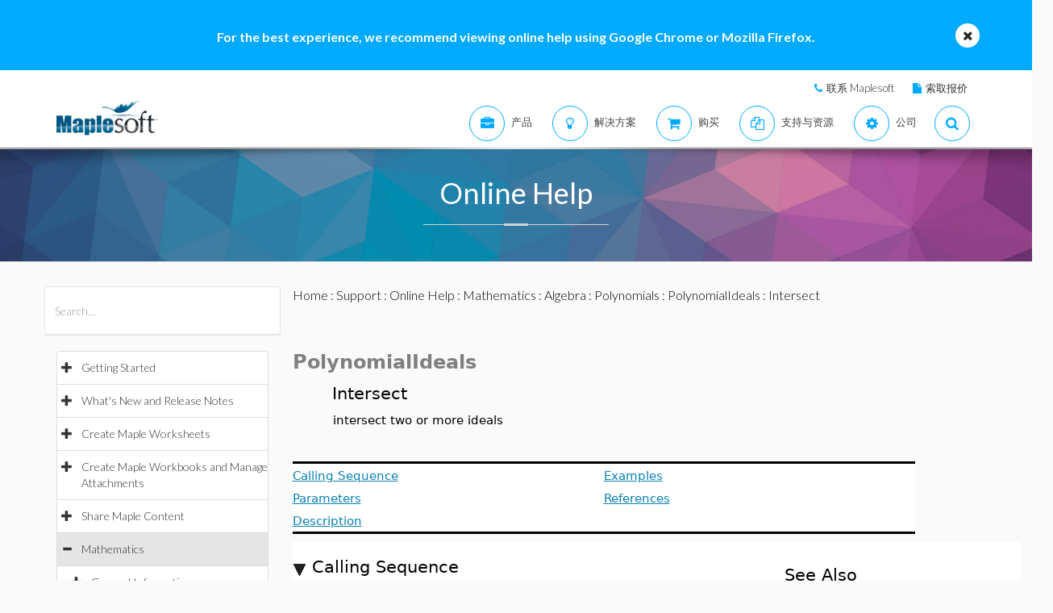

--- FILE ---
content_type: text/plain
request_url: https://c.6sc.co/?m=1
body_size: 0
content:
6suuid=152b3417f9c92e004aba706908000000eeb10e00

--- FILE ---
content_type: text/plain
request_url: https://c.6sc.co/?m=1
body_size: 0
content:
6suuid=152b3417f9c92e004aba706908000000eeb10e00